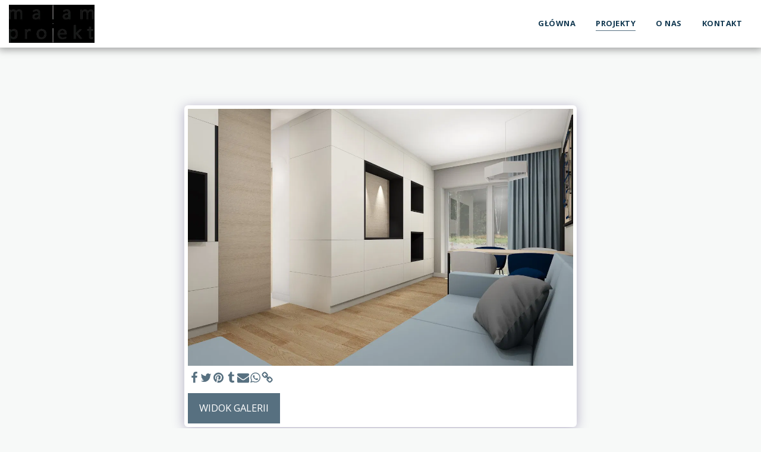

--- FILE ---
content_type: application/javascript; charset=UTF-8
request_url: https://cdn-cms-s-8-4.f-static.net/manager/translation_JS/website_jsTranslations.js?l=pl&a=1&v=y84124423260
body_size: 5875
content:
var translations = {"admin"		   : "Admin","sent"	  		   : "Wys\u0142ane!","enterYourQuery" 	   : "Wpisz zapytanie","loading"		   : "Wczytywanie...","closeEsc"		   : "Zamknij (Esc)","previousLeftArrowKey"	   : "Wstecz (strza\u0142ka w lewo)","NextRightArrowKey"	   : "Dalej (strza\u0142ka w prawo)","of"		   	   : "z","more"		   	   : "WI\u0118CEJ","cart"		   	   :"Koszyk","SearchResult"		   : "Wyniki wyszukiwania","ChooseTheAmountDonate"    : "Wybierz kwot\u0119, kt\u00f3r\u0105 chcesz przekaza\u0107","blogReviewMessage"	   : "Dzi\u0119kujemy! Tw\u00f3j komentarz zostanie opublikowany po zatwierdzeniu przez administratora.","productReviewMessage"	   : "Dzi\u0119kujemy! Twoja opinia zostanie opublikowana po zatwierdzeniu przez administratora.","ConfirmMailingSubscrive"  : "Prosimy, potwierd\u017a sw\u00f3j adres Email, aby dokona\u0107 subskrypcji.","ReadMore": "Czytaj wi\u0119cej","subscribeTellAboutYou"  : "Opowiedz nam o sobie","imageCouldNotLoaded"      : "<a href=\"%url%\">Zdj\u0119cie<\/a> nie zosta\u0142o wczytane.","searchInputValidation"    : "Wprowad\u017a prawid\u0142owe zapytanie.","subscribed"               : "Zasubskrybowany","jqueryValidMsgRequire"    : "Pole jest wymagane.","jqueryValidMsgRemote"     : "Prosimy poprawi\u0107 b\u0142\u0105d w tym polu.","jqueryValidMsgEmail"      : "Prosz\u0119 wprowadzi\u0107 poprawny adres email.","jqueryValidMsgUrl"        : "Prosimy o podanie w\u0142a\u015bciwego adresu URL.","jqueryValidMsgDate"       : "Prosimy o podanie w\u0142a\u015bciwej daty.","jqueryValidMsgDateISO"    : "Prosimy o podanie w\u0142a\u015bciwej daty (ISO).","jqueryValidMsgNumber"     : "Podaj poprawn\u0105 liczb\u0119.","jqueryValidMsgDigits"     : "Prosz\u0119 wpisa\u0107 tylko cyfry.","jqueryValidMsgCreditcard" : "Prosimy o podanie w\u0142a\u015bciwego numeru karty kredytowej.","jqueryValidMsgEqualTo"    : "Wpisz ponownie t\u0105 sam\u0105 warto\u015b\u0107.","jqueryValidMsgAccept"     : "Wpisz warto\u015b\u0107 o prawid\u0142owym rozszerzeniu.","jqueryValidMsgMaxlength"  : "Prosz\u0119 nie wpisywa\u0107 wi\u0119cej ni\u017c {0} znak\u00f3w.","jqueryValidMsgMinlength"  : "Wpisz co najmniej {0} znak\u00f3w.","jqueryValidMsgRangelength":"Wpisz warto\u015b\u0107 o ilo\u015bci znak\u00f3w z przedzia\u0142u od {0} do {1}.","jqueryValidMsgRange"	   : "Wpisz warto\u015b\u0107 z przedzia\u0142u od {0} do {1}.","jqueryValidMsgMax"	   : "Wpisz warto\u015b\u0107 mniejsz\u0105 lub r\u00f3wn\u0105 {0}.","jqueryValidMsgMin"	   : "Wpisz warto\u015b\u0107 wi\u0119ksz\u0105 lub r\u00f3wn\u0105 {0}.","sending"		   : "Wysy\u0142anie","pleaseEnterValidPhone": "Wprowad\u017a prawid\u0142owy numer telefonu (0-9, -, +, (), spacja, *).","firstName"		   : "Imi\u0119","lastName"		   : "Nazwisko","phone"			   : "Telefon","emailAddress"		   : "Adres email","fileUpload"		   : "Przesy\u0142anie pliku","send"			   : "Wy\u015blij","search"		   : "Szukaj","productvalidatorPopover"  : "Pole wymagane","SpecialRequest" 	   : "\u017byczenie specjalne","restaurantReservation"    : "Rezerwacja restauracji","ThankYouAuto"		   : "Zam\u00f3wienie z\u0142o\u017cone, dzi\u0119kujmy!","ThankYouManual"	   : "Zam\u00f3wienie nie zosta\u0142o jeszcze zrealizowane. Skontaktujemy si\u0119 z Tob\u0105 wkr\u00f3tce.","Ok"			   : "OK","OrderNumber"		   : "Numer zam\u00f3wienia","Date"			   : "Data","Hour"			   : "Godzina","TableSize"		   : "Wielko\u015b\u0107 sto\u0142u","NoAvailableTime"	   : "Przepraszamy, brak dost\u0119pnych termin\u00f3w na t\u0119 dat\u0119. Prosz\u0119 wybra\u0107 inn\u0105 dat\u0119.","message"	           : "Wiadomo\u015b\u0107","ThankYou"	           : "Dzi\u0119kujemy","error_title"	   	   : "B\u0142\u0105d","error_body"	   	   : "Ups, co\u015b posz\u0142o nie tak","limitTickets"	   : "Limit:","tickets"	   : "Bilety","registrationClosed"       : "Rejestracja jest zamkni\u0119ta. Skontaktuj si\u0119 z nami, aby uzyska\u0107 wi\u0119cej informacji.","Sunday"		   : "Niedziela","Monday"		   : "Poniedzia\u0142ek","Tuesday"		   : "Wtorek","Wednesday"		   : "\u015aroda","Thursday"		   : "Czwartek","Friday"		   : "Pi\u0105tek","Saturday"		   : "Sobota","foodDeliverybootBoxTitle" : "Okno zam\u00f3wie\u0144","addToCart"                : "Dodaj do koszyka","save"                	   : "Zapisz","ThankYouAfterSubmmit" 	   : "Dzi\u0119kujemy za skontaktowanie si\u0119 z nami. Otrzymali\u015bmy twoj\u0105 wiadomo\u015b\u0107 i wkr\u00f3tce odpowiemy.","country" 					: "Kraj","productQuntityLimit" 		: "Maksymalna ilo\u015b\u0107 produktu wynosi {{units_limitation}}.","productQuntityLimitMin" 		: "Produkt jest ograniczony do minimum {{units_limitation}} sztuk.","forumDeleteTopic" 		: "Usuni\u0119cie tematu spowoduje r\u00f3wnie\u017c trwa\u0142e usuni\u0119cie wszystkich powi\u0105zanych odpowiedzi. Czy na pewno chcesz usun\u0105\u0107?","forumDeleteTopicTitle" 	: "Usu\u0144 temat","forumDeleteReply" 		: "Czy na pewno chcesz usun\u0105\u0107 t\u0119 odpowied\u017a?","forumDeleteReplyTitle" 	: "Usu\u0144 odpowied\u017a","forumNewTopic" 	: "Nowy temat","forumCreateNewTopic" 	: "Utw\u00f3rz nowy temat","forumCountOfTotalPosts" 	: "Publikuj \u0142\u0105cznie {{numbers_of_posts}} post\u00f3w","forumSearchPlaceholder" 	: "Przeszukuj tematy, posty lub kategorie","forumLastReply" 	: "Ostatnia odpowied\u017a","follow" 	: "\u015aled\u017a","following" 	: "\u015aledzi","forumReplies" 	: "Odpowiedzi","forumFrequentPosters" 	: "Cz\u0119sto postuj\u0105cy","chooseCategory" 	: "Wybierz kategori\u0119","linkCopiedToClipboard" 	: "Link skopiowany do schowka","edit" 	: "Edytuj","settings" 	: "Ustawienia","created" 	: "Utworzono","seeMore" 	: "Zobacz wi\u0119cej","options" 	: "Opcje","joined" 	: "Do\u0142\u0105czy\u0142","posted" 	: "Wys\u0142ane","category" 	: "Kategoria","areYouSure": "Czy jeste\u015b pewien?","yes" 	: "Tak","no" 	: "Nie","insertTopicTitle" 	: "Wstaw tytu\u0142 tematu","insertTopicMessage" 	: "Wstaw temat wiadomo\u015bci","reply" 	: "Odpowiedz","addReply" 	: "Dodaj odpowied\u017a","address" 	: "Adres:","city" 	: "Miasto:","state" 	: "Wojew\u00f3dztwo:","zipCode" 	: "Kod pocztowy:","instructions" 	: "Instrukcje:","country_v2" : "Kraj:","chooseDate": "Wybierz dat\u0119","chooseDateAndTime": "Wybierz dat\u0119 i godzin\u0119","chooseTime": "Wybierz czas","total" : "W sumie:","reviewBad": "bardzo z\u0142y","reviewPoor": "z\u0142y","reviewRegular": "normalny","reviewGood": "dobry","reviewGorgeous": "wspania\u0142y","popupButtonSelected": "Wybierz","eCommerceSort": {"sortBy": "Sortuj wed\u0142ug","recommended": "Zalecana","byHighPrice": "Cena malej\u0105co","byLowerPriceBy": "Cena rosn\u0105co",},"globalContactEmail": {"fullName": "Imi\u0119 i nazwisko","description": "Opis","subject": "Temat","contactUs": "Kontakt","infoBox": "Wype\u0142nij formularz lub wy\u015blij bezpo\u015bredni email na adres {{email_address}}","thankYouMessage": "Dzi\u0119kujemy za skontaktowanie si\u0119 z nami.","thankYouCloseBtn": "Zamknij"    },"editStructure": "Edytuj struktur\u0119","editLogo": "Edytuj","eventNumberOfTickets": "Wybierz, ile bilet\u00f3w chcesz kupi\u0107.","magicBtn": {"editMagicContactButton": "Edytuj kontakt","editMagicShareButton": "Edytuj Udost\u0119pnij","contactUs": {"title": "Kontakt","submitBtn": "Kontakt","ThankYouAfterSubmmit": "Dzi\u0119kujemy za skontaktowanie si\u0119 z nami. Otrzymali\u015bmy twoj\u0105 wiadomo\u015b\u0107 i wkr\u00f3tce odpowiemy.","fields": {"name": "Imi\u0119","phone": "Telefon","emailAddress": "Adres email","emailAddressValidationdMsg": "Podaj poprawny adres email.","message": "Wiadomo\u015b\u0107","requiredMsg": "Pole jest wymagane.",}},"copyLink": {"success": "Link zosta\u0142 skopiowany do schowka.",},"ExternalLinksPreventor": {"title": "Tylko opublikowana wersja","previewExternalLinkMsg": "Pr\u00f3bujesz przej\u015b\u0107 na zewn\u0119trzny link z trybu podgl\u0105du swojej witryny. Opublikuj swoj\u0105 witryn\u0119 i spr\u00f3buj ponownie z adresu URL swojej witryny.",},"facebookMessenger": {"title": "Facebook",},"whatsApp": {"title": "WhatsApp",},"phone": {"title": "Telefon",},"skype": {"title": "Skype",},"telegram": {"title": "Telegram",},"facebook": {"title": "Facebook",},"twitter": {"title": "Twitter",},"pinterest": {"title": "Pinterest",},"gmail": {"title": "Gmail",},"linkedIn": {"title": "LinkedIn",},"tumblr": {"title": "Tumblr",},"emailApp": {"title": "Aplikacja email",},"copyLink": {"title": "Skopiuj link",},"microsoftTeams": {"title": "Microsoft Teams",}},"fillOutAtLeastOneField": "Musisz wype\u0142ni\u0107 przynajmniej jedno pole przed przes\u0142aniem tego formularza.","productCallToAction": {"fullName": "Imi\u0119 i nazwisko","description": "Opis","subject": "Temat","title": "Kontakt","infoBox": "Je\u015bli jeste\u015b zainteresowany tym produktem, wype\u0142nij poni\u017cszy formularz:","thankYouMessage": "Dzi\u0119kujemy za skontaktowanie si\u0119 z nami.","thankYouCloseBtn": "Zamknij","phone": "Telefon","productName": "Nazwa produktu:"    },"flipClock": {"years"   : "Lata","months"  : "Miesi\u0105ce","days"    : "Dni","hours"   : "Godziny","minutes" : "Minuty","seconds" : "Sekundy"    },"previewExternalLinkTitle": "Link zewn\u0119trzny","previewExternalLinkMsg": "Pr\u00f3bujesz wyj\u015b\u0107 do zewn\u0119trznego linku {{externalLink}} z panelu sterowania, a to niemo\u017cliwe. Przejd\u017a do widoku pe\u0142nego ekranu i wtedy spr\u00f3buj.","returnPolicy": "Polityka zwrot\u00f3w","calendarHandler": {"days": {"sunday": "Niedziela","monday": "Poniedzia\u0142ek","tuesday": "Wtorek","wednesday": "\u015aroda","thursday": "Czwartek","friday": "Pi\u0105tek","saturday": "Sobota"        },"daysShort": {"sun": "Nd","mon": "Pon","tue": "Wt","wed": "\u015ar","thu": "Czw","fri": "Pt","sat": "Sob"        },"daysMin": {"su": "Nd","mo": "Pon","tu": "Wt","we": "\u015ar","th": "Czw","fr": "Pt","sa": "Sob"        },"months": {"january": "stycze\u0144","february": "luty","march": "marzec","april": "kwiecie\u0144","may": "Maj","june": "czerwiec","july": "lipiec","august": "sierpie\u0144","september": "wrzesie\u0144","october": "pa\u017adziernik","november": "listopad","december": "grudzie\u0144"        },"monthsShort": {"jan": "Sty","feb": "Lut","mar": "Mar","apr": "Kwi","may": "Maj","jun": "Cze","jul": "Lip","aug": "Sie","sep": "Wrz","oct": "Pa\u017a","nov": "Lis","dec": "Gru"        },"today": "Dzisiaj","clear": "Jasne",},"enterYourEmail": "Podaj sw\u00f3j email","subscribe": "Subskrybuj","backInStock": {"name": "Imi\u0119 i nazwisko","namePlaceHolder": "Wprowad\u017a swoje imi\u0119 i nazwisko","phone": "Telefon","phonePlaceHolder": "Wprowad\u017a sw\u00f3j numer telefonu","message": "Ta funkcja jest dost\u0119pna tylko w opublikowanej wersji Twojej witryny","title": "\u017b\u0105danie uzupe\u0142nienia magazynu",},"layouts": "Uk\u0142ady","pages": "Strony","remove": "Usu\u0144","print": "Drukuj","download": "Pobierz","suggestTextTool": {"apply": "Dodaj","title": "Sugerowany tekst","ai": {"generate": "Generuj","noResults": "Przepraszamy. Wygl\u0105da na to, \u017ce wyst\u0105pi\u0142 problem z wygenerowaniem wynik\u00f3w. Spr\u00f3buj ponownie.","category": "Kategoria","business": "Nazwa strony internetowej","custom": "Spersonalizowany","contentType": "Typ zawarto\u015bci","categoryTT": "Wpisz kategori\u0119 swojej firmy, np. wydarzenia gamingowe","businessTT": "Wprowad\u017a nazw\u0119 swojej witryny","contentTypeTT": "Tutaj mo\u017cesz wybra\u0107 typ tre\u015bci, kt\u00f3ry chcesz wy\u015bwietla\u0107 u\u017cytkownikom, np. tytu\u0142y strony g\u0142\u00f3wnej i tekst \u201eO nas\u201d.","customTT": "Tutaj mo\u017cesz doda\u0107 opis dla swojej niestandardowej strony \u201eO nas\u201d","categoryPH": "Wypo\u017cyczalnia samochod\u00f3w, klub tenisowy...","customPH": "Strona o firmie MAGICZNYPLAN...","showMore": "Zobacz wi\u0119cej","about": "O nas","titleOption": "Tytu\u0142y","shortAboutOption": "Kr\u00f3tkie informacje o stronie","longAboutOption": "D\u0142ugie informacje o stronie","customOption": "Spersonalizowany","about": "O Witrynie","aboutTT": "Wprowad\u017a kr\u00f3tki opis swojej witryny","aboutPH": "Internetowy sklep elektroniczny","focus": "Centrum","focusTT": "Dodaj kluczowe zdanie lub s\u0142owo, aby uzyska\u0107 wyniki odnosz\u0105ce si\u0119 tylko do okre\u015blonej dziedziny.","focusPH": "Jak zacz\u0105\u0107...","applied": "Dodany","required": "Wype\u0142nij jedno z p\u00f3l, aby wygenerowa\u0107 now\u0105 tre\u015b\u0107.","loadingMsg": "Do tworzenia Twojego tekstu u\u017cywamy zaawansowanych algorytm\u00f3w AI.<BR>Zwykle zajmuje to kilka chwil.<BR>Dzi\u0119kuj\u0119 za Twoj\u0105 cierpliwo\u015b\u0107!","onboarding": {"save": "Zapisz dane","title": "Prosz\u0119 poda\u0107 wi\u0119cej danych o swojej witrynie","error": "Dodaj informacje o swojej stronie internetowej i jej kategorii.",},"aiData": "Dane AI","editAiData": "Edytuj dane AI","aiDataTT": "Zarz\u0105dzaj informacjami o swojej witrynie, aby pom\u00f3c AI generowa\u0107 lepsze tre\u015bci",},},"uploadFileLimitSize": "Rozmiar pliku przekracza limit {{mb_in_number}}MB.","jqueryValidSpacesOnlyMsg": "Wprowad\u017a prawid\u0142owy tekst, a nie tylko spacje","previewRemoveSectionTT": "Usu\u0144 sekcj\u0119","activeOrderPopup": {"messageTitle": "Ten produkt jest niedost\u0119pny.","messageBody": "Przepraszamy, aktualnie nie mamy tego towaru w magazynie. Wiemy, \u017ce to rozczarowuj\u0105ce, ale wr\u00f3\u0107 p\u00f3\u017aniej lub zapoznaj si\u0119 z innymi opcjami w naszym sklepie. Dzi\u0119ki za zainteresowanie!",},"seatMap": {"cart": "Koszyk","emptyCart": "Nie ma jeszcze bilet\u00f3w","serviceFee": "Op\u0142ata za us\u0142ug\u0119","total": "W sumie","checkoutBtn": "P\u0142ac\u0119","table": "St\u00f3\u0142","row": "Wiersz","seat": "Siedzenie",},"productSubscriptionError": "Wybierz jedn\u0105 z opcji cenowych subskrypcji","reportAbusePopup": {"reportAbuseTitle": "Zg\u0142o\u015b nadu\u017cycie","reportAbuseExp": "Je\u015bli napotkasz tre\u015bci lub zachowania, kt\u00f3re Twoim zdaniem naruszaj\u0105 standardy naszej spo\u0142eczno\u015bci, skorzystaj z tego formularza, aby nam to zg\u0142osi\u0107.","reportType": "Rodzaj nadu\u017cycia","reportTypeSpam": "spam","reportTypeHarassment": "Molestowanie","reportTypeInappropriateContent": "Niew\u0142a\u015bciwa zawarto\u015b\u0107","reportTypeOther": "Inne","reportDetails": "Szczeg\u00f3\u0142y:","reportDetailsExp": "Prosz\u0119 o wi\u0119cej informacji na temat nadu\u017cycia...","reporterEmailTXT": "Tw\u00f3j email (opcjonalnie):","reporterSubmit": "Z\u0142\u00f3\u017c raport","reporterThankYouTitle": "Dzi\u0119kujemy za raport!","reporterThankYouExp": "Jeste\u015bmy wdzi\u0119czni, \u017ce po\u015bwi\u0119casz czas, aby pom\u00f3c nam utrzyma\u0107 bezpieczn\u0105 i przyjazn\u0105 spo\u0142eczno\u015b\u0107. Nasz zesp\u00f3\u0142 sprawdzi Twoje zg\u0142oszenie i podejmie odpowiednie dzia\u0142ania.","reporterCloseBtn": "Zamknij",},"wizardPreviewDisabledPreviewButtons": "Tryb podgl\u0105du j\u0119zyka: przyciski zarz\u0105dzania s\u0105 wy\u0142\u0105czone. Kliknij, aby wr\u00f3ci\u0107 do domy\u015blnego j\u0119zyka.","scheduleBooking": {"scheduleSessionDate": "Data sesji","scheduleTime": "Czas","scheduleRepeats": "Powt\u00f3rzenia","scheduleStaff": "Pracownicy","scheduleSummary": "Podsumowanie harmonogramu","durationPH": "Godzina","durationPM": "Minuty","durationPH2": "Godziny","courseScheduleList": "Harmonogram kursu","totalSessions": "\u0141\u0105czna liczba sesji","noSessions": "Brak sesji","showFullList": "Poka\u017c pe\u0142n\u0105 list\u0119","duration": "Czas trwania",},"helloWithName": "Witaj, {{name}}","orders": "Zam\u00f3wienia","notifications": "Powiadomienia",};